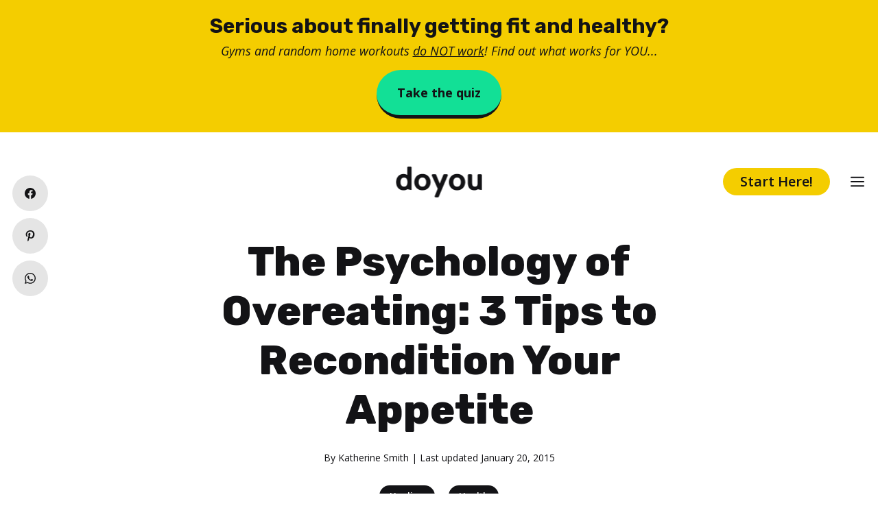

--- FILE ---
content_type: text/html; charset=utf-8
request_url: https://www.google.com/recaptcha/api2/aframe
body_size: 264
content:
<!DOCTYPE HTML><html><head><meta http-equiv="content-type" content="text/html; charset=UTF-8"></head><body><script nonce="L0qo0UHmOadOE7aZTa0_TQ">/** Anti-fraud and anti-abuse applications only. See google.com/recaptcha */ try{var clients={'sodar':'https://pagead2.googlesyndication.com/pagead/sodar?'};window.addEventListener("message",function(a){try{if(a.source===window.parent){var b=JSON.parse(a.data);var c=clients[b['id']];if(c){var d=document.createElement('img');d.src=c+b['params']+'&rc='+(localStorage.getItem("rc::a")?sessionStorage.getItem("rc::b"):"");window.document.body.appendChild(d);sessionStorage.setItem("rc::e",parseInt(sessionStorage.getItem("rc::e")||0)+1);localStorage.setItem("rc::h",'1768848287208');}}}catch(b){}});window.parent.postMessage("_grecaptcha_ready", "*");}catch(b){}</script></body></html>